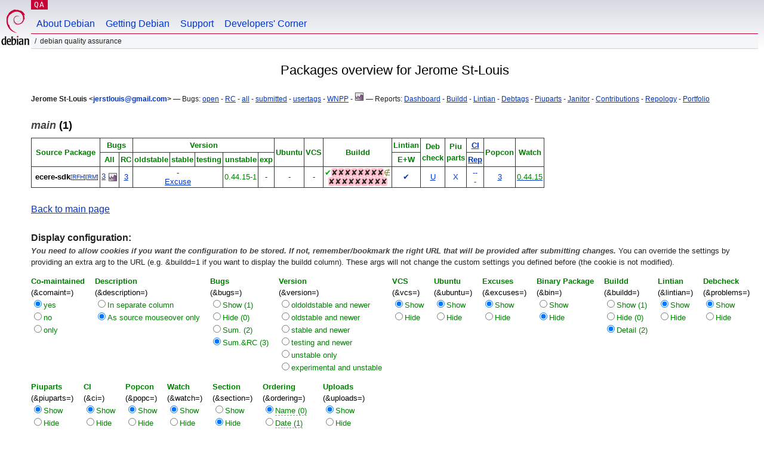

--- FILE ---
content_type: text/html; charset="utf-8"
request_url: https://qa.debian.org/developer.php?login=jerstlouis%40gmail.com
body_size: 5497
content:
<!DOCTYPE HTML PUBLIC "-//W3C//DTD HTML 4.0 Transitional//EN">
<html>
<head>
  <meta http-equiv="Content-Type" content="text/html; charset=utf-8">
  <title>DDPO: Jerome St-Louis -- Debian Quality Assurance</title>
  <link rev="made" href="mailto:debian-qa@lists.debian.org">
  <link rel="shortcut icon" href="/favicon.ico">
  <link type="text/css" rel="stylesheet" href="https://www.debian.org/debian.css">
  <link rel="stylesheet" type="text/css" href="developer.css">
  <script type="text/javascript" src="sorttable.js"></script>
<script type="text/javascript" language="JavaScript">
function objectOver(x) {
  x.style.color="blue";
}
function objectOut(x) {
  x.style.color="black";
}
function collapse(x, txt){
  var oTemp=document.getElementById("text_"+x) ;
  var oClick=document.getElementById("click_"+x);
  if (oTemp.style.display=="block") {
    oTemp.style.display="none";
    oClick.innerHTML=txt+"&nbsp<small>(click to expand)<\/small><br>";
  } else {
    oTemp.style.display="block";
    oClick.innerHTML=txt+"&nbsp<small>(click to collapse)<\/small><br>";
  }
}
</script>
</head>
<body>
<div id="header">
	<div id="upperheader">
		<div id="logo">
			<a href="https://www.debian.org/" title="Debian Home"><img src="/Pics/openlogo-50.png" alt="Debian" width="50" height="61"></a>
		</div>
		<p class="section"><a href="/">QA</a></p>
	</div>
	<div id="navbar">
		<p class="hidecss"><a href="#inner">Skip Quicknav</a></p>
		<ul>
		   <li><a href="https://www.debian.org/intro/about">About Debian</a></li>
		   <li><a href="https://www.debian.org/distrib/">Getting Debian</a></li>
		   <li><a href="https://www.debian.org/support">Support</a></li>
		   <li><a href="https://www.debian.org/devel/">Developers'&nbsp;Corner</a></li>
		</ul>
	</div>
	<p id="breadcrumbs">Debian Quality Assurance</p>
</div>
<div id="content">
<h2 align="center">Packages overview for Jerome St-Louis</h2>
<small><b>Jerome St-Louis &lt;<a href="?login=jerstlouis%40gmail.com" class="dash">jerstlouis@gmail.com</a>&gt;</b> &mdash; Bugs: <a href="https://bugs.debian.org/cgi-bin/pkgreport.cgi?which=maint&amp;data=jerstlouis%40gmail.com&amp;archive=no&amp;raw=yes&amp;bug-rev=yes&amp;pend-exc=fixed&amp;pend-exc=done">open</a> - <a href="https://bugs.debian.org/cgi-bin/pkgreport.cgi?which=maint&amp;data=jerstlouis%40gmail.com&amp;archive=no&amp;pend-exc=done&amp;sev-inc=critical&amp;sev-inc=grave&amp;sev-inc=serious">RC</a> - <a href="https://bugs.debian.org/cgi-bin/pkgreport.cgi?maint=jerstlouis%40gmail.com">all</a> - <a href="https://bugs.debian.org/cgi-bin/pkgreport.cgi?submitter=jerstlouis%40gmail.com">submitted</a> - <a href="https://udd.debian.org/cgi-bin/bts-usertags.cgi?user=jerstlouis%40gmail.com">usertags</a> - <a href="wnpp.php?login=jerstlouis%40gmail.com">WNPP</a> - <a href="https://qa.debian.org/data/bts/graphs/by-maint/jerstlouis%40gmail.com.png"><img src="img/bug-graph.png" border="0" alt="Graph"></a> &mdash; Reports: <a href="https://udd.debian.org/dmd.cgi?email1=jerstlouis%40gmail.com">Dashboard</a> - <a href="https://buildd.debian.org/status/package.php?p=jerstlouis%40gmail.com&amp;comaint=yes">Buildd</a> - <a href="https://lintian.debian.org/reports/maintainer/jerstlouis%40gmail.com.html">Lintian</a> - <a href="https://debtags.debian.org/reports/maint/jerstlouis@gmail.com">Debtags</a> - <a href="https://piuparts.debian.org/sid/maintainer/j/jerstlouis%40gmail.com.html">Piuparts</a> - <a href="https://janitor.debian.net/m/jerstlouis@gmail.com">Janitor</a> - <a href="https://contributors.debian.org/contributor/jerstlouis%40gmail.com/">Contributions</a> - <a href="https://repology.org/maintainer/jerstlouis@gmail.com">Repology</a> - <a href="https://portfolio.debian.net/result?email=jerstlouis%40gmail.com">Portfolio</a></small><br>
<h3><a name="main"><em>main</em> (1)</a></h3>
<table class="packagetable sortable" border="1" cellpadding="3" cellspacing="1" summary=""><thead><tr align="center"><th rowspan="2" colspan="2"><font color="green">Source&nbsp;Package</font></th>
<th rowspan="1" colspan="2"><font color="green">Bugs</font></th>
<th rowspan="1" colspan="5"><font color="green">Version</font></th>
<th rowspan="2" colspan="1"><font color="green">Ubuntu</font></th>
<th rowspan="2" colspan="1"><font color="green">VCS</font></th>
<th rowspan="2" colspan="1"><font color="green">Buildd</font></th>
<th rowspan="1" colspan="1"><font color="green">Lintian</font></th>
<th rowspan="2" colspan="1"><font color="green">Deb<br>check</font></th>
<th rowspan="2" colspan="1"><font color="green">Piu<br>parts</font></th>
<th rowspan="1" colspan="1"><font color="green"><a href="https://ci.debian.net" title="Continuous Integration/autopkgtest">CI</a></font></th>
<th rowspan="2" colspan="1"><font color="green">Popcon</font></th>
<th rowspan="2" colspan="1"><font color="green">Watch</font></th>
</tr>
<tr align="center"><th rowspan="1" colspan="1"><font color="green"><span title="All opened bugs">All</span></font></th>
<th rowspan="1" colspan="1"><font color="green"><span title="Release Critical bugs">RC</span></font></th>
<th rowspan="1" colspan="1"><font color="green"><span title="bookworm">oldstable</span></font></th>
<th rowspan="1" colspan="1"><font color="green"><span title="trixie">stable</span></font></th>
<th rowspan="1" colspan="1"><font color="green"><span title="forky">testing</span></font></th>
<th rowspan="1" colspan="1"><font color="green"><span title="sid">unstable</span></font></th>
<th rowspan="1" colspan="1"><font color="green"><span title="">exp</span></font></th>
<th rowspan="1" colspan="1"><font color="green"><span title="Errors+Warnings">E+W</span></font></th>
<th rowspan="1" colspan="1"><font color="green"><a href="https://tests.reproducible-builds.org" title="Reproducible builds">Rep</a></font></th>
</tr>
</thead><tr align="center"><td class="avatar_td"></td><td><b><a class="own_package" name="ecere-sdk" href="https://tracker.debian.org/pkg/ecere-sdk" title="Ecere cross-platform SDK">ecere-sdk</a></b><wbr><sup>[<a href="https://bugs.debian.org/1051593">RFH</a>][<a href="https://bugs.debian.org/1081214">RM</a>]</sup></td>
<td><a class="a" href="https://bugs.debian.org/cgi-bin/pkgreport.cgi?src=ecere-sdk">3</a>&nbsp;<a href="/data/bts/graphs/e/ecere-sdk.png"><img style="display:inline; vertical-align:middle;" src="img/bug-graph.png" border="0" alt="Graph"></a></td>
<td><a class="a" href="https://bugs.debian.org/cgi-bin/pkgreport.cgi?src=ecere-sdk&amp;archive=no&amp;pend-exc=pending-fixed&amp;pend-exc=fixed&amp;pend-exc=done&amp;sev-inc=critical&amp;sev-inc=grave&amp;sev-inc=serious">3</a></td>
<td rowspan="1" colspan="3">-<br>
<a href="excuses.php?package=ecere-sdk">Excuse</a></td>
<td rowspan="1" colspan="1"><span class="unstable" title="unstable: 05 Aug 2016 by Jerome St-Louis <jerstlouis@gmail.com> (Uploader: costamagnagianfranco@yahoo.it)">0.44.15-1</span></td>
<td rowspan="1" colspan="1">-</td>
<td>-</td>
<td>-</td>
<td><a class="buildd-state" href="https://buildd.debian.org/status/package.php?p=ecere-sdk"><span class="buildd-state buildd-state-Installed" title="Installed on all since 2016-08-05 13:06">✔</span><span class="buildd-state buildd-state-Failed" title="Failed on alpha since 2021-09-25 10:47">✘</span><span class="buildd-state buildd-state-Failed" title="Failed on amd64 since 2021-09-25 10:47">✘</span><span class="buildd-state buildd-state-Failed" title="Failed on arm64 since 2021-09-25 10:47">✘</span><span class="buildd-state buildd-state-Failed" title="Failed on armhf since 2021-09-25 10:47">✘</span><span class="buildd-state buildd-state-Failed" title="Failed on hppa since 2021-09-25 10:47">✘</span><span class="buildd-state buildd-state-Failed" title="Failed on hurd-amd64 since 2024-04-15 05:33">✘</span><span class="buildd-state buildd-state-Failed" title="Failed on hurd-i386 since 2016-08-07 22:06">✘</span><span class="buildd-state buildd-state-Failed" title="Failed on i386 since 2021-09-25 10:47">✘</span><span class="buildd-state buildd-state-BD-Uninstallable" title="BD-Uninstallable on loong64 since 2025-12-19 10:45">∉</span><br /><span class="buildd-state buildd-state-Failed" title="Failed on m68k since 2021-09-25 10:47">✘</span><span class="buildd-state buildd-state-Failed" title="Failed on powerpc since 2021-09-25 10:47">✘</span><span class="buildd-state buildd-state-Failed" title="Failed on ppc64 since 2021-09-25 10:47">✘</span><span class="buildd-state buildd-state-Failed" title="Failed on ppc64el since 2021-09-25 10:47">✘</span><span class="buildd-state buildd-state-Failed" title="Failed on riscv64 since 2023-07-28 20:25">✘</span><span class="buildd-state buildd-state-Failed" title="Failed on s390x since 2021-09-25 10:47">✘</span><span class="buildd-state buildd-state-Failed" title="Failed on sh4 since 2021-09-25 10:47">✘</span><span class="buildd-state buildd-state-Failed" title="Failed on sparc64 since 2021-09-25 10:47">✘</span><span class="buildd-state buildd-state-Failed" title="Failed on x32 since 2021-09-25 10:47">✘</span></a></td>
<td><a class="dash" href="https://udd.debian.org/lintian?packages=ecere-sdk">✔</a></td>
<td><a href="https://qa.debian.org/debcheck.php?dist=unstable&amp;package=ecere-sdk" title="unstable">U</a></td>
<td><a class="dash" href="https://piuparts.debian.org/sid/source/e/ecere-sdk.html" title="Blocked in unstable">X</a><br>
</td>
<td><a class="dash" href="https://ci.debian.net/packages/e/ecere-sdk/testing/amd64/">-</a><a class="dash" href="https://ci.debian.net/packages/e/ecere-sdk/unstable/amd64/">-</a><br>
<a class="dash" href="https://tests.reproducible-builds.org/debian/ecere-sdk">-</a></td>
<td sorttable_customkey="00000003"><a href="popcon.php?package=ecere-sdk">3</a></td>
<td><a href="/cgi-bin/watch?pkg=ecere-sdk" title="up to date"><span class="uptodate" >0.44.15</span></a></td>
</tr>

</table>
<p><a href="developer.php">Back to main page</a></p><span ><b>Display configuration:</b></span><div ><form method="GET" action="developer.php"><input type="hidden" name="login" value="jerstlouis@gmail.com">
<input type="hidden" name="set" value="yes">
<small><div class="small" ><b><em>You need to allow cookies if you want the configuration to be stored. If not, remember/bookmark the right URL that will be provided after submitting changes. </em></b>You can override the settings by providing an extra arg to the URL (e.g. &amp;buildd=1 if you want to display the buildd column). These args will not change the custom settings you defined before (the cookie is not modified).</div>
</small><div id="settings" class="small" ><div ><span class="head" >Co-maintained</span><br>
<font color="black">(&amp;comaint=)</font><br>
<font color="green"><input type="radio" name="comaint" value="yes" id="comaint-yes" checked><label for="comaint-yes">yes
</label>
<br>
<input type="radio" name="comaint" value="no" id="comaint-no"><label for="comaint-no">no
</label>
<br>
<input type="radio" name="comaint" value="only" id="comaint-only"><label for="comaint-only">only
</label>
<br>
</font></div>
<div ><span class="head" >Description</span><br>
<font color="black">(&amp;description=)</font><br>
<font color="green"><input type="radio" name="description" value="1" id="description-1"><label for="description-1">In separate column
</label>
<br>
<input type="radio" name="description" value="0" id="description-0" checked><label for="description-0">As source mouseover only</label>
<br>
</font></div>
<div ><span class="head" >Bugs</span><br>
<font color="black">(&amp;bugs=)</font><br>
<font color="green"><input type="radio" name="bugs" value="1" id="bugs-1"><label for="bugs-1">Show (1)
</label>
<br>
<input type="radio" name="bugs" value="0" id="bugs-0"><label for="bugs-0">Hide (0)
</label>
<br>
<input type="radio" name="bugs" value="2" id="bugs-2"><label for="bugs-2">Sum. (2)
</label>
<br>
<input type="radio" name="bugs" value="3" id="bugs-3" checked><label for="bugs-3">Sum.&amp;RC (3)
</label>
<br>
</font></div>
<div ><span class="head" >Version</span><br>
<font color="black">(&amp;version=)</font><br>
<font color="green"><input type="radio" name="version" value="oldoldstable" id="version-oldoldstable"><label for="version-oldoldstable">oldoldstable and newer
</label>
<br>
<input type="radio" name="version" value="oldstable" id="version-oldstable"><label for="version-oldstable">oldstable and newer
</label>
<br>
<input type="radio" name="version" value="stable" id="version-stable"><label for="version-stable">stable and newer
</label>
<br>
<input type="radio" name="version" value="testing" id="version-testing"><label for="version-testing">testing and newer
</label>
<br>
<input type="radio" name="version" value="unstable" id="version-unstable"><label for="version-unstable">unstable only
</label>
<br>
<input type="radio" name="version" value="experimental" id="version-experimental"><label for="version-experimental">experimental and unstable
</label>
<br>
</font></div>
<div ><span class="head" >VCS</span><br>
<font color="black">(&amp;vcs=)</font><br>
<font color="green"><input type="radio" name="vcs" value="1" id="vcs-1" checked><label for="vcs-1">Show
</label>
<br>
<input type="radio" name="vcs" value="0" id="vcs-0"><label for="vcs-0">Hide
</label>
<br>
</font></div>
<div ><span class="head" >Ubuntu</span><br>
<font color="black">(&amp;ubuntu=)</font><br>
<font color="green"><input type="radio" name="ubuntu" value="1" id="ubuntu-1" checked><label for="ubuntu-1">Show
</label>
<br>
<input type="radio" name="ubuntu" value="0" id="ubuntu-0"><label for="ubuntu-0">Hide
</label>
<br>
</font></div>
<div ><span class="head" >Excuses</span><br>
<font color="black">(&amp;excuses=)</font><br>
<font color="green"><input type="radio" name="excuses" value="1" id="excuses-1" checked><label for="excuses-1">Show
</label>
<br>
<input type="radio" name="excuses" value="0" id="excuses-0"><label for="excuses-0">Hide
</label>
<br>
</font></div>
<div ><span class="head" >Binary Package</span><br>
<font color="black">(&amp;bin=)</font><br>
<font color="green"><input type="radio" name="bin" value="1" id="bin-1"><label for="bin-1">Show
</label>
<br>
<input type="radio" name="bin" value="0" id="bin-0" checked><label for="bin-0">Hide
</label>
<br>
</font></div>
<div ><span class="head" >Buildd</span><br>
<font color="black">(&amp;buildd=)</font><br>
<font color="green"><input type="radio" name="buildd" value="1" id="buildd-1"><label for="buildd-1">Show (1)
</label>
<br>
<input type="radio" name="buildd" value="0" id="buildd-0"><label for="buildd-0">Hide (0)
</label>
<br>
<input type="radio" name="buildd" value="2" id="buildd-2" checked><label for="buildd-2">Detail (2)
</label>
<br>
</font></div>
<div ><span class="head" >Lintian</span><br>
<font color="black">(&amp;lintian=)</font><br>
<font color="green"><input type="radio" name="lintian" value="1" id="lintian-1" checked><label for="lintian-1">Show
</label>
<br>
<input type="radio" name="lintian" value="0" id="lintian-0"><label for="lintian-0">Hide
</label>
<br>
</font></div>
<div ><span class="head" >Debcheck</span><br>
<font color="black">(&amp;problems=)</font><br>
<font color="green"><input type="radio" name="problems" value="1" id="problems-1" checked><label for="problems-1">Show
</label>
<br>
<input type="radio" name="problems" value="0" id="problems-0"><label for="problems-0">Hide
</label>
<br>
</font></div>
<div ><span class="head" >Piuparts</span><br>
<font color="black">(&amp;piuparts=)</font><br>
<font color="green"><input type="radio" name="piuparts" value="1" id="piuparts-1" checked><label for="piuparts-1">Show
</label>
<br>
<input type="radio" name="piuparts" value="0" id="piuparts-0"><label for="piuparts-0">Hide
</label>
<br>
</font></div>
<div ><span class="head" >CI</span><br>
<font color="black">(&amp;ci=)</font><br>
<font color="green"><input type="radio" name="ci" value="1" id="ci-1" checked><label for="ci-1">Show
</label>
<br>
<input type="radio" name="ci" value="0" id="ci-0"><label for="ci-0">Hide
</label>
<br>
</font></div>
<div ><span class="head" >Popcon</span><br>
<font color="black">(&amp;popc=)</font><br>
<font color="green"><input type="radio" name="popc" value="1" id="popc-1" checked><label for="popc-1">Show
</label>
<br>
<input type="radio" name="popc" value="0" id="popc-0"><label for="popc-0">Hide
</label>
<br>
</font></div>
<div ><span class="head" >Watch</span><br>
<font color="black">(&amp;watch=)</font><br>
<font color="green"><input type="radio" name="watch" value="1" id="watch-1" checked><label for="watch-1">Show
</label>
<br>
<input type="radio" name="watch" value="0" id="watch-0"><label for="watch-0">Hide
</label>
<br>
</font></div>
<div ><span class="head" >Section</span><br>
<font color="black">(&amp;section=)</font><br>
<font color="green"><input type="radio" name="section" value="1" id="section-1"><label for="section-1">Show
</label>
<br>
<input type="radio" name="section" value="0" id="section-0" checked><label for="section-0">Hide
</label>
<br>
</font></div>
<div ><span class="head" >Ordering</span><br>
<font color="black">(&amp;ordering=)</font><br>
<font color="green"><input type="radio" name="ordering" value="0" id="ordering-0" checked><label for="ordering-0"><span class="tooltip" title="'Name' sorts by package name">Name (0)</span></label>
<br>
<input type="radio" name="ordering" value="1" id="ordering-1"><label for="ordering-1"><span class="tooltip" title="'Date' sorts by upload date (descending).">Date (1)</span></label>
<br>
<input type="radio" name="ordering" value="2" id="ordering-2"><label for="ordering-2"><span class="tooltip" title="'N./D.' sorts by name for main/contrib/non-free/n-f-fw packages and by date for other sections.">N./D. (2)</span></label>
<br>
<input type="radio" name="ordering" value="3" id="ordering-3"><label for="ordering-3"><span class="tooltip" title="'Section' sorts by sections first and by name secondly.">Section (3)</span></label>
</font></div>
<div ><span class="head" >Uploads</span><br>
<font color="black">(&amp;uploads=)</font><br>
<font color="green"><input type="radio" name="uploads" value="1" id="uploads-1" checked><label for="uploads-1">Show
</label>
<br>
<input type="radio" name="uploads" value="0" id="uploads-0"><label for="uploads-0">Hide
</label>
<br>
</font></div>
</div>
Additionally show packages: <input type="text" size="30" maxlength="80" name="packages">
 uploaders: <input type="text" size="30" maxlength="80" name="uploader">
<br>
<input type="submit" value="Submit">
</form>
<form method="GET" action="developer.php"><input type="hidden" name="login" value="jerstlouis@gmail.com">
<input type="hidden" name="reset" value="yes">
<input type="submit" value="Show all">
</form>
</div>
<br>
<span id="click_1" class="span_general" onmouseover='javascript:objectOver(this)' onmouseout='javascript:objectOut(this)' onclick='javascript:collapse(1,"<b>Help</b>")'><b>Help</b><small>&nbsp;(click to collapse)</small><br>
</span><div id="text_1" class="general" style='margin-left:0;display:block'><small>The description of the package is available as mouseover title from the package name.<br>
An asterisk (*) indicates the presence of co-maintainers (Uploaders: control field)<br>
<font color="blue">Blue</font> packages are co-maintained by this developer<br>
The 'Bugs' columns display the real number of bugs. If there are merged bugs, the total is in parentheses<br>
Version columns are color-coded, mouseover titles show more information:<br>
&nbsp;<span class="stable" >Cyan</span>: package in stable<br>
&nbsp;<span class="security" >Red</span>: package in stable security (not shown if also in stable)<br>
&nbsp;<span class="proposed-updates" >Dark blue</span>: package in stable proposed updates (not shown if also in stable security)<br>
&nbsp;<span class="proposed-updates-new" >Light blue</span>: package <a href="https://ftp-master.debian.org/proposed-updates.html">pending</a> for stable proposed updates (not shown if also in stable security)<br>
&nbsp;<span class="bpo" >Dark purple</span>: package on <a href="https://backports.debian.org/">backports</a><br>
&nbsp;<span class="testing" >Purple</span>: testing version<br>
&nbsp;<span class="unstable" >Green</span>: unstable version<br>
&nbsp;<span class="nmu" >Red</span>: non-maintainer upload<br>
&nbsp;<span class="new" >Grey</span>: version in <a href="https://ftp-master.debian.org/new.html">new</a><br>
&nbsp;<span class="incoming" >Orange</span>: version in <a href="https://incoming.debian.org/">incoming</a><br>
&nbsp;<span class="delayed" >Light Red</span>: version in <a href="https://ftp-master.debian.org/deferred.html">delayed</a><br>
Ubuntu column:<br>
&nbsp;&nbsp;<span class="uptodate" >green</span>: Ubuntu version is in sync with version in unstable<br>
&nbsp;&nbsp;<span class="behind" >magenta</span>: Ubuntu version is greater than version in unstable<br>
&nbsp;&nbsp;<span class="ahead" >navy blue</span>: Ubuntu version is lower than version in unstable<br>
The 'Popcon' column displays the maximal install count for any binary in the source package<br>
Watch column:<br>
&nbsp;&nbsp;<span class="uptodate" >green</span>: upstream found version is in sync with version in unstable/experimental<br>
&nbsp;&nbsp;<span class="behind" >magenta</span>: upstream found version is greater than version in unstable<br>
&nbsp;&nbsp;<span class="ahead" >navy blue</span>: upstream found version is lower than version in unstable (a bug in the watch file?)<br>
&nbsp;&nbsp;<font color="red">Error</font>: uscan had problems following the watch file<br>
The 'pending uploads' section shows packages uploaded/Changed-By this developer in incoming, new, and delayed<br>
The 'uploads' sections show all packages in the archive signed by this developer's key (NMUs, sponsored, QA uploads)<br>
<br>
</small></div>
<script type='text/javascript'> collapse(1,"<b>Help</b>"); </script>
<p><small>Updated: general information: Sat Jan 31 20:45:17 UTC 2026, projectb: Sun Feb 1 02:00:06 UTC 2026, bugs: Sun Feb 1 02:04:02 UTC 2026. Time needed to generate page: 0.03s<br>
<a href="https://salsa.debian.org/qa/qa">Git repository</a> | Report problems with DDPO to the <a href="https://bugs.debian.org/cgi-bin/pkgreport.cgi?pkg=qa.debian.org">qa.debian.org pseudopackage</a>.</small></p></div>
<div id="footer">
<hr class="hidecss">
<p>Back to the <a href="https://www.debian.org/">Debian Project homepage</a>.</p>
<hr>
<div id="fineprint">
  <p>To report a problem with the QA web site, file a bug on the
  <a href="https://bugs.debian.org/qa.debian.org">qa.debian.org pseudo-package</a>,
  or e-mail <a href="mailto:debian-qa@lists.debian.org">debian-qa@lists.debian.org</a>.
  For other contact information, see the Debian <a href="https://www.debian.org/contact">contact page</a>.</p>
<p>
Made by Igor Genibel, Christoph Berg, and others.<br>
Last generated on Sat May 25 20:40:54 2024 UTC
  <br>
  Copyright &copy; 1997-2015
 <a href="https://www.spi-inc.org/">SPI</a>; See <a href="https://www.debian.org/license" rel="copyright">license terms</a><br>
  Debian is a registered <a href="https://www.debian.org/trademark">trademark</a> of Software in the Public Interest, Inc.
</p>
</div>
</div> <!-- end footer -->
</div>
</body>
</html>
